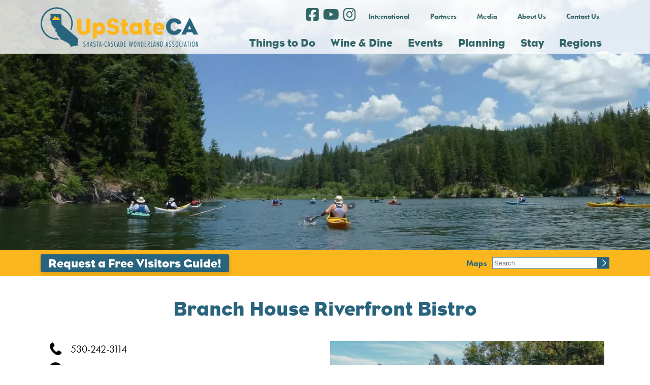

--- FILE ---
content_type: text/html; charset=UTF-8
request_url: https://www.upstateca.com/account/branch-house-riverfront-bistro
body_size: 69686
content:

<!DOCTYPE html PUBLIC "-//W3C//DTD XHTML 1.0 Transitional//EN" "http://www.w3.org/TR/xhtml1/DTD/xhtml1-transitional.dtd">
<html xmlns="http://www.w3.org/1999/xhtml">
<head>

<!-- Google Tag Manager -->
<script>(function(w,d,s,l,i){w[l]=w[l]||[];w[l].push({'gtm.start':
new Date().getTime(),event:'gtm.js'});var f=d.getElementsByTagName(s)[0],
j=d.createElement(s),dl=l!='dataLayer'?'&l='+l:'';j.async=true;j.src=
'https://www.googletagmanager.com/gtm.js?id='+i+dl;f.parentNode.insertBefore(j,f);
})(window,document,'script','dataLayer','GTM-T2ZCVN');</script>
<!-- End Google Tag Manager -->

<!-- Google tag (gtag.js) -->
<script async src="https://www.googletagmanager.com/gtag/js?id=G-21QMHH8PNM"></script>
<script>
  window.dataLayer = window.dataLayer || [];
  function gtag(){dataLayer.push(arguments);}

  gtag('js', new Date());


  gtag('config', 'G-21QMHH8PNM');

</script>

<!-- RS CSITE -->

<meta http-equiv="Content-Type" content="text/html; charset=utf-8" />

<title>Branch House Riverfront Bistro | shastacascade.com</title>

<meta name="description" content="Located along the Sacramento River, Sundial Bridge, and Turtle Bay Museum, Branch House Riverfront Bistro is Redding&rsquo;s new natural gathering place, serving breakfast, lunch, dinner, specialty coffee, beer, and wine. Branch House is the perfect ">
<meta name="keywords" content="">

<link href="https://cdnjs.cloudflare.com/ajax/libs/froala-editor/2.5.1/css/froala_style.min.css" rel="stylesheet" type="text/css" />

<link href="/css/style.css?rand=968516585" rel="stylesheet" type="text/css" />
<!-- <link href="/css/navbar.css?rand=1142233336" rel="stylesheet" type="text/css" />
 -->
<script type="text/javascript" src="/Scripts/jquery-1.7.2.min.js"></script>

<!-- <link rel="shortcut icon" href="/favicon.ico"> -->

<!-- <link href="https://fonts.googleapis.com/css?family=Shadows+Into+Light" rel="stylesheet"> -->
<link href="//cloud.typenetwork.com/projects/5844/fontface.css/" rel="stylesheet" type="text/css">
<link rel="stylesheet" href="https://use.typekit.net/fmx7ujn.css">

<meta name="viewport" content="user-scalable = yes">
<meta name="viewport" content="width=device-width, initial-scale=1">
<meta name="robots" content="max-image-preview:large">

<script src="https://kit.fontawesome.com/47ed15c8bc.js" async></script>

<link rel="apple-touch-icon" sizes="57x57" href="/images/favicons/apple-icon-57x57.png">
<link rel="apple-touch-icon" sizes="60x60" href="/images/favicons/apple-icon-60x60.png">
<link rel="apple-touch-icon" sizes="72x72" href="/images/favicons/apple-icon-72x72.png">
<link rel="apple-touch-icon" sizes="76x76" href="/images/favicons/apple-icon-76x76.png">
<link rel="apple-touch-icon" sizes="114x114" href="/images/favicons/apple-icon-114x114.png">
<link rel="apple-touch-icon" sizes="120x120" href="/images/favicons/apple-icon-120x120.png">
<link rel="apple-touch-icon" sizes="144x144" href="/images/favicons/apple-icon-144x144.png">
<link rel="apple-touch-icon" sizes="152x152" href="/images/favicons/apple-icon-152x152.png">
<link rel="apple-touch-icon" sizes="180x180" href="/images/favicons/apple-icon-180x180.png">
<link rel="icon" type="image/png" sizes="192x192"  href="/images/favicons/android-icon-192x192.png">
<link rel="icon" type="image/png" sizes="32x32" href="/images/favicons/favicon-32x32.png">
<link rel="icon" type="image/png" sizes="96x96" href="/images/favicons/favicon-96x96.png">
<link rel="icon" type="image/png" sizes="16x16" href="/images/favicons/favicon-16x16.png">
<link rel="manifest" href="/images/favicons/manifest.json">
<meta name="msapplication-TileColor" content="#ffffff">
<meta name="msapplication-TileImage" content="/ms-icon-144x144.png">
<meta name="theme-color" content="#ffffff">

<script src="https://hammerjs.github.io/dist/hammer.js"></script>




	<link rel="canonical" href="https://www.shastacascade.com/account/branch-house-riverfront-bistro" />
	
<!-- Roku Pixel Code -->

<script>

!function(e,r){if(!e.rkp){var t=e.rkp=function(){

var e=Array.prototype.slice.call(arguments)

;e.push(Date.now()),t.eventProcessor?t.eventProcessor.apply(t,e):t.queue.push(e)

};t.initiatorVersion="1.0",t.queue=[],t.load=function(e){

var t=r.createElement("script");t.async=!0,t.src=e

;var n=r.getElementsByTagName("script")[0]

;(n?n.parentNode:r.body).insertBefore(t,n)},rkp.load("https://cdn.ravm.tv/ust/dist/rkp.loader.js")}

}(window,document);

rkp("init","XegkzyoF6az"),rkp('event', 'PAGE_VIEW');;

</script>

<!-- End Roku Pixel Code -->
</head>

<body  >

    	<!-- Google Tag Manager (noscript) -->
	<noscript><iframe src="https://www.googletagmanager.com/ns.html?id=GTM-T2ZCVN"
	height="0" width="0" style="display:none;visibility:hidden"></iframe></noscript>
	<!-- End Google Tag Manager (noscript) -->	
        
	<div id="fullScreenLoginDiv" style="width:100%; padding:20px; background: rgba(0, 0, 0, .5); position:fixed; display:none; z-index:1500; text-align:center;">

	<div id='logindiv' class='pageFontDarkBrown' style="height:265px; text-align:center; background-color:#fff; width:450px; padding:20px; border-radius:3px; margin-left:auto; margin-right:auto;">
		<form name="formItinLogin" method="POST" action="/functions/verifyitinuser.php" class='pageFontDarkBrown' style="text-align:center;">

	  		<div style="margin-left:10px; margin-right:10px; margin-bottom:20px; margin-top:20px;">
		  		<div style="width:100%; position:relative;">
	  		        <div class="PageHeader" style="text-align:center; z-index:100; ">My Favorites and Itineraries</div>
	  		    </div>
	  		</div>

			<table align="center">
				<tr>
			        <td style="text-align:center; ">
	                        <div style="width:1px; height:1px; overflow:hidden;">
	                          Please leave the following field blank: <textarea cols="40" id="FreeComment" name="FreeComment" rows="20"></textarea>
	                        </div>

							<input class="pageFontDarkBrown" type="text" id="user" name="user" placeholder="ENTER YOUR EMAIL" style="text-align: center; padding: 10px; border: 1px solid #534933; width: 300px;" /> 
			        </td>
			    </tr>
			    <tr>
			    	<td style="text-align:center;">
			          <input class="formbuttonorange" type="Submit" name="Submit" value="Submit" style="width:320px; margin-top:10px;">
			        </td>
			   </tr>
			</table>

			<div class="PageContent" style="margin-top:30px;">* This email is used only to keep track of your favorites and itineraries. You will not receive emails from us at this email address unless you sign up for one of our mailing lists.</div>


		</form>
	</div>

	<div id="closeLightBoxDiv" class="pageFontBlack" style="width:30px; position:absolute; padding:10px; background: rgba(0, 0, 0, .5); border:1px solid #fff; color:#fff; top:20px; right:40px; cursor:pointer;" onclick='$("#fullScreenLoginDiv").hide();'>X</div>

</div>


<div class="mobilelogodiv" style="text-align:center; padding:10px; height: 100px; position: relative;">
	<!-- <a href="/"><img src="/images/scwa_logo.jpg" style="max-width:200px;"/></a> -->
	<a href="/"><img src="/images/SCWA-color-website-logo-400.png" style="max-width:260px; margin-left: 60px;"/></a>
	<img src="/images/mobile-menu.png" style="position: absolute; left:25px; top:45px; cursor: pointer;" onclick="openMobileNav();" />
</div>

<div id="fullScreenDim" style="width:100%; height: 100%; top:0px; background: rgba(0, 0, 0, .5); position:fixed; z-index:4999; text-align:center; display: none;" onclick="closeMobileNav();"></div>

<div id="navmobilemenu" style="width: 250px; height: 100%; background: #fff; position: fixed; top:0px; left: -250px; z-index: 5000; display: none; overflow-y: scroll; ">
    <div class="PageContent" style="float:right; color:#9da7b3; margin-right: 15px; font-size: 40px; cursor: pointer;" onclick="closeMobileNav();">x</div>
    <div class="clear"></div>
                		<div class="MobileNavMenuLvl0" onclick='displayNavSubSection(1);'>
            			<div style='padding:5px;'>
            				Home							<div id='navSubSectionDivPM1' style='float:right; padding-right:10px;'>+</div>
							<div class='clear'></div>

                		</div>
                	</div>
                <div id='navSubSectionDiv1' style='display:none'><a href='/'>
                        <div class='MobileNavMenuLvl1'><div style='padding:5px; padding-left:20px;'>Home</div></div>
                      </a>		           		<a href='/contact-us'>
		               		<div class='MobileNavMenuLvl1'>
		               			<div style='padding:5px; padding-left:20px;'>
		               				Contact Us		               			</div>
		               		</div>
		                </a>
		                </div>            		<div class="MobileNavMenuLvl0" onclick='displayNavSubSection(38);'>
            			<div style='padding:5px;'>
            				Things to Do							<div id='navSubSectionDivPM38' style='float:right; padding-right:10px;'>+</div>
							<div class='clear'></div>

                		</div>
                	</div>
                <div id='navSubSectionDiv38' style='display:none'><a href='/things-to-do'>
                        <div class='MobileNavMenuLvl1'><div style='padding:5px; padding-left:20px;'>Things to Do</div></div>
                      </a>		            		<div class="MobileNavMenuLvl1" onclick='displayNavSubSection(44);'>
		            			<div style='padding:5px; padding-left:20px;'>
		            				Outdoor Recreation									<div id='navSubSectionDivPM44' style='float:right; padding-right:10px;'>+</div>
									<div class='clear'></div>

		                		</div>
		                	</div>
		                <div id='navSubSectionDiv44' style='display:none'><a href='/outdoor-recreation'>
		                        <div class='MobileNavMenuLvl1'><div style='padding:5px; padding-left:40px; font-size:16px;'>Outdoor Recreation</div></div>
		                      </a> <a href='/national-and-state-parks'>
		                               <div  class='MobileNavMenuLvl1'><div style='padding:5px; padding-left:40px; font-size:16px;'>National and State Parks</div></div>
		                            </a> <a href='/houseboating'>
		                               <div  class='MobileNavMenuLvl1'><div style='padding:5px; padding-left:40px; font-size:16px;'>Houseboating</div></div>
		                            </a> <a href='/winter-sports'>
		                               <div  class='MobileNavMenuLvl1'><div style='padding:5px; padding-left:40px; font-size:16px;'>Winter Sports</div></div>
		                            </a> <a href='/water-recreation'>
		                               <div  class='MobileNavMenuLvl1'><div style='padding:5px; padding-left:40px; font-size:16px;'>Water Recreation</div></div>
		                            </a> <a href='/tours-guides-and-outfitters'>
		                               <div  class='MobileNavMenuLvl1'><div style='padding:5px; padding-left:40px; font-size:16px;'>Tours, Guides and Outfitters</div></div>
		                            </a> <a href='/hiking-and-biking-trails'>
		                               <div  class='MobileNavMenuLvl1'><div style='padding:5px; padding-left:40px; font-size:16px;'>Hiking and Biking Trails</div></div>
		                            </a> <a href='/caves-caverns'>
		                               <div  class='MobileNavMenuLvl1'><div style='padding:5px; padding-left:40px; font-size:16px;'>Caves & Caverns</div></div>
		                            </a> <a href='/waterfalls'>
		                               <div  class='MobileNavMenuLvl1'><div style='padding:5px; padding-left:40px; font-size:16px;'>Waterfalls</div></div>
		                            </a></div>		            		<div class="MobileNavMenuLvl1" onclick='displayNavSubSection(70);'>
		            			<div style='padding:5px; padding-left:20px;'>
		            				Attractions									<div id='navSubSectionDivPM70' style='float:right; padding-right:10px;'>+</div>
									<div class='clear'></div>

		                		</div>
		                	</div>
		                <div id='navSubSectionDiv70' style='display:none'><a href='/attractions'>
		                        <div class='MobileNavMenuLvl1'><div style='padding:5px; padding-left:40px; font-size:16px;'>Attractions</div></div>
		                      </a> <a href='/shopping-'>
		                               <div  class='MobileNavMenuLvl1'><div style='padding:5px; padding-left:40px; font-size:16px;'>Shopping </div></div>
		                            </a> <a href='/arts-culture'>
		                               <div  class='MobileNavMenuLvl1'><div style='padding:5px; padding-left:40px; font-size:16px;'>Arts & Culture</div></div>
		                            </a> <a href='/golf'>
		                               <div  class='MobileNavMenuLvl1'><div style='padding:5px; padding-left:40px; font-size:16px;'>Golf</div></div>
		                            </a> <a href='/wineries-and-breweries'>
		                               <div  class='MobileNavMenuLvl1'><div style='padding:5px; padding-left:40px; font-size:16px;'>Wineries and Breweries</div></div>
		                            </a> <a href='/casinos'>
		                               <div  class='MobileNavMenuLvl1'><div style='padding:5px; padding-left:40px; font-size:16px;'>Casinos</div></div>
		                            </a></div>		           		<a href='/top-sights'>
		               		<div class='MobileNavMenuLvl1'>
		               			<div style='padding:5px; padding-left:20px;'>
		               				Top Sights		               			</div>
		               		</div>
		                </a>
		                		            		<div class="MobileNavMenuLvl1" onclick='displayNavSubSection(200);'>
		            			<div style='padding:5px; padding-left:20px;'>
		            				Nature & Wildlife									<div id='navSubSectionDivPM200' style='float:right; padding-right:10px;'>+</div>
									<div class='clear'></div>

		                		</div>
		                	</div>
		                <div id='navSubSectionDiv200' style='display:none'><a href='/nature-wildlife'>
		                        <div class='MobileNavMenuLvl1'><div style='padding:5px; padding-left:40px; font-size:16px;'>Nature & Wildlife</div></div>
		                      </a> <a href='/scenic-drives'>
		                               <div  class='MobileNavMenuLvl1'><div style='padding:5px; padding-left:40px; font-size:16px;'>Scenic Drives</div></div>
		                            </a> <a href='/wildlife-viewing'>
		                               <div  class='MobileNavMenuLvl1'><div style='padding:5px; padding-left:40px; font-size:16px;'>Wildlife Viewing</div></div>
		                            </a> <a href='/fishing-and-hunting'>
		                               <div  class='MobileNavMenuLvl1'><div style='padding:5px; padding-left:40px; font-size:16px;'>Fishing and Hunting</div></div>
		                            </a> <a href='/fishing-report'>
		                               <div  class='MobileNavMenuLvl1'><div style='padding:5px; padding-left:40px; font-size:16px;'>Fishing Report</div></div>
		                            </a> <a href='/parks-and-gardens'>
		                               <div  class='MobileNavMenuLvl1'><div style='padding:5px; padding-left:40px; font-size:16px;'>Parks and Gardens</div></div>
		                            </a> <a href='/fall-color'>
		                               <div  class='MobileNavMenuLvl1'><div style='padding:5px; padding-left:40px; font-size:16px;'>Fall Color</div></div>
		                            </a></div></div>            		<div class="MobileNavMenuLvl0" onclick='displayNavSubSection(129);'>
            			<div style='padding:5px;'>
            				Wine & Dine							<div id='navSubSectionDivPM129' style='float:right; padding-right:10px;'>+</div>
							<div class='clear'></div>

                		</div>
                	</div>
                <div id='navSubSectionDiv129' style='display:none'><a href='/wine-and-dine'>
                        <div class='MobileNavMenuLvl1'><div style='padding:5px; padding-left:20px;'>Wine & Dine</div></div>
                      </a>		           		<a href='/wine-and-beer'>
		               		<div class='MobileNavMenuLvl1'>
		               			<div style='padding:5px; padding-left:20px;'>
		               				Wine and Beer		               			</div>
		               		</div>
		                </a>
		                		           		<a href='/dining-top-picks'>
		               		<div class='MobileNavMenuLvl1'>
		               			<div style='padding:5px; padding-left:20px;'>
		               				Dining Top Picks		               			</div>
		               		</div>
		                </a>
		                </div>            		<div class="MobileNavMenuLvl0" onclick='displayNavSubSection(131);'>
            			<div style='padding:5px;'>
            				Events							<div id='navSubSectionDivPM131' style='float:right; padding-right:10px;'>+</div>
							<div class='clear'></div>

                		</div>
                	</div>
                <div id='navSubSectionDiv131' style='display:none'><a href='/events'>
                        <div class='MobileNavMenuLvl1'><div style='padding:5px; padding-left:20px;'>Events</div></div>
                      </a>		           		<a href='/event-submission'>
		               		<div class='MobileNavMenuLvl1'>
		               			<div style='padding:5px; padding-left:20px;'>
		               				Event Submission		               			</div>
		               		</div>
		                </a>
		                </div>            		<div class="MobileNavMenuLvl0" onclick='displayNavSubSection(130);'>
            			<div style='padding:5px;'>
            				Planning							<div id='navSubSectionDivPM130' style='float:right; padding-right:10px;'>+</div>
							<div class='clear'></div>

                		</div>
                	</div>
                <div id='navSubSectionDiv130' style='display:none'><a href='/planning'>
                        <div class='MobileNavMenuLvl1'><div style='padding:5px; padding-left:20px;'>Planning</div></div>
                      </a>		            		<div class="MobileNavMenuLvl1" onclick='displayNavSubSection(50);'>
		            			<div style='padding:5px; padding-left:20px;'>
		            				Travel Services									<div id='navSubSectionDivPM50' style='float:right; padding-right:10px;'>+</div>
									<div class='clear'></div>

		                		</div>
		                	</div>
		                <div id='navSubSectionDiv50' style='display:none'><a href='/travel-services'>
		                        <div class='MobileNavMenuLvl1'><div style='padding:5px; padding-left:40px; font-size:16px;'>Travel Services</div></div>
		                      </a> <a href='/chambers-visitors-bureaus'>
		                               <div  class='MobileNavMenuLvl1'><div style='padding:5px; padding-left:40px; font-size:16px;'>Chambers & Visitors Bureaus</div></div>
		                            </a> <a href='/hospitals'>
		                               <div  class='MobileNavMenuLvl1'><div style='padding:5px; padding-left:40px; font-size:16px;'>Hospitals</div></div>
		                            </a> <a href='/maps-and-transportation'>
		                               <div  class='MobileNavMenuLvl1'><div style='padding:5px; padding-left:40px; font-size:16px;'>Maps and Transportation</div></div>
		                            </a> <a href='/wedding-and-event-planning'>
		                               <div  class='MobileNavMenuLvl1'><div style='padding:5px; padding-left:40px; font-size:16px;'>Wedding and Event Planning</div></div>
		                            </a> <a href='/california-welcome-center'>
		                               <div  class='MobileNavMenuLvl1'><div style='padding:5px; padding-left:40px; font-size:16px;'>California Welcome Center</div></div>
		                            </a></div>		           		<a href='/itineraries'>
		               		<div class='MobileNavMenuLvl1'>
		               			<div style='padding:5px; padding-left:20px;'>
		               				Itineraries		               			</div>
		               		</div>
		                </a>
		                		            		<div class="MobileNavMenuLvl1" onclick='displayNavSubSection(81);'>
		            			<div style='padding:5px; padding-left:20px;'>
		            				Request Free Visitor Guide									<div id='navSubSectionDivPM81' style='float:right; padding-right:10px;'>+</div>
									<div class='clear'></div>

		                		</div>
		                	</div>
		                <div id='navSubSectionDiv81' style='display:none'><a href='/request-free-visitor-guide'>
		                        <div class='MobileNavMenuLvl1'><div style='padding:5px; padding-left:40px; font-size:16px;'>Request Free Visitor Guide</div></div>
		                      </a> <a href='/virtual-visitor-guide'>
		                               <div  class='MobileNavMenuLvl1'><div style='padding:5px; padding-left:40px; font-size:16px;'>Virtual Visitor Guide</div></div>
		                            </a></div></div>            		<div class="MobileNavMenuLvl0" onclick='displayNavSubSection(24);'>
            			<div style='padding:5px;'>
            				Stay							<div id='navSubSectionDivPM24' style='float:right; padding-right:10px;'>+</div>
							<div class='clear'></div>

                		</div>
                	</div>
                <div id='navSubSectionDiv24' style='display:none'><a href='/places-to-stay'>
                        <div class='MobileNavMenuLvl1'><div style='padding:5px; padding-left:20px;'>Stay</div></div>
                      </a>		           		<a href='/hotelsmotels-resorts'>
		               		<div class='MobileNavMenuLvl1'>
		               			<div style='padding:5px; padding-left:20px;'>
		               				Hotels/Motels & Resorts		               			</div>
		               		</div>
		                </a>
		                		           		<a href='/bed-and-breakfastsinns'>
		               		<div class='MobileNavMenuLvl1'>
		               			<div style='padding:5px; padding-left:20px;'>
		               				Bed and Breakfasts/Inns		               			</div>
		               		</div>
		                </a>
		                		           		<a href='/cabins-vacation-rentals'>
		               		<div class='MobileNavMenuLvl1'>
		               			<div style='padding:5px; padding-left:20px;'>
		               				Cabins & Vacation Rentals		               			</div>
		               		</div>
		                </a>
		                		           		<a href='/rv-parks-camping'>
		               		<div class='MobileNavMenuLvl1'>
		               			<div style='padding:5px; padding-left:20px;'>
		               				RV Parks & Camping		               			</div>
		               		</div>
		                </a>
		                		           		<a href='/guestdude-ranch'>
		               		<div class='MobileNavMenuLvl1'>
		               			<div style='padding:5px; padding-left:20px;'>
		               				Guest/Dude Ranch		               			</div>
		               		</div>
		                </a>
		                		           		<a href='/lodging-top-picks'>
		               		<div class='MobileNavMenuLvl1'>
		               			<div style='padding:5px; padding-left:20px;'>
		               				Lodging Top Picks		               			</div>
		               		</div>
		                </a>
		                </div>            		<div class="MobileNavMenuLvl0" onclick='displayNavSubSection(28);'>
            			<div style='padding:5px;'>
            				Regions							<div id='navSubSectionDivPM28' style='float:right; padding-right:10px;'>+</div>
							<div class='clear'></div>

                		</div>
                	</div>
                <div id='navSubSectionDiv28' style='display:none'><a href='/regions'>
                        <div class='MobileNavMenuLvl1'><div style='padding:5px; padding-left:20px;'>Regions</div></div>
                      </a>		           		<a href='/butte-county'>
		               		<div class='MobileNavMenuLvl1'>
		               			<div style='padding:5px; padding-left:20px;'>
		               				Butte County		               			</div>
		               		</div>
		                </a>
		                		           		<a href='/plumas-county-'>
		               		<div class='MobileNavMenuLvl1'>
		               			<div style='padding:5px; padding-left:20px;'>
		               				Plumas County 		               			</div>
		               		</div>
		                </a>
		                		           		<a href='/tehama-county'>
		               		<div class='MobileNavMenuLvl1'>
		               			<div style='padding:5px; padding-left:20px;'>
		               				Tehama County		               			</div>
		               		</div>
		                </a>
		                		           		<a href='/shasta-county'>
		               		<div class='MobileNavMenuLvl1'>
		               			<div style='padding:5px; padding-left:20px;'>
		               				Shasta County		               			</div>
		               		</div>
		                </a>
		                		           		<a href='/lassen-county'>
		               		<div class='MobileNavMenuLvl1'>
		               			<div style='padding:5px; padding-left:20px;'>
		               				Lassen County		               			</div>
		               		</div>
		                </a>
		                		           		<a href='/trinity-county'>
		               		<div class='MobileNavMenuLvl1'>
		               			<div style='padding:5px; padding-left:20px;'>
		               				Trinity County		               			</div>
		               		</div>
		                </a>
		                		           		<a href='/siskiyou-county-'>
		               		<div class='MobileNavMenuLvl1'>
		               			<div style='padding:5px; padding-left:20px;'>
		               				Siskiyou County 		               			</div>
		               		</div>
		                </a>
		                		           		<a href='/redding'>
		               		<div class='MobileNavMenuLvl1'>
		               			<div style='padding:5px; padding-left:20px;'>
		               				Redding		               			</div>
		               		</div>
		                </a>
		                </div>            		<div class="MobileNavMenuLvl0" onclick='displayNavSubSection(95);'>
            			<div style='padding:5px;'>
            				International							<div id='navSubSectionDivPM95' style='float:right; padding-right:10px;'>+</div>
							<div class='clear'></div>

                		</div>
                	</div>
                <div id='navSubSectionDiv95' style='display:none'><a href='/international-visitors'>
                        <div class='MobileNavMenuLvl1'><div style='padding:5px; padding-left:20px;'>International</div></div>
                      </a>		           		<a href='/german-visitors-'>
		               		<div class='MobileNavMenuLvl1'>
		               			<div style='padding:5px; padding-left:20px;'>
		               				German Visitors 		               			</div>
		               		</div>
		                </a>
		                		           		<a href='/spanish-visitors'>
		               		<div class='MobileNavMenuLvl1'>
		               			<div style='padding:5px; padding-left:20px;'>
		               				Spanish Visitors		               			</div>
		               		</div>
		                </a>
		                		           		<a href='/french-visitors'>
		               		<div class='MobileNavMenuLvl1'>
		               			<div style='padding:5px; padding-left:20px;'>
		               				French Visitors		               			</div>
		               		</div>
		                </a>
		                		           		<a href='/chinese-visitors'>
		               		<div class='MobileNavMenuLvl1'>
		               			<div style='padding:5px; padding-left:20px;'>
		               				Chinese Visitors		               			</div>
		               		</div>
		                </a>
		                		           		<a href='/italian-visitors'>
		               		<div class='MobileNavMenuLvl1'>
		               			<div style='padding:5px; padding-left:20px;'>
		               				Italian Visitors		               			</div>
		               		</div>
		                </a>
		                		           		<a href='/korean-visitors'>
		               		<div class='MobileNavMenuLvl1'>
		               			<div style='padding:5px; padding-left:20px;'>
		               				Korean Visitors		               			</div>
		               		</div>
		                </a>
		                </div>            		<div class="MobileNavMenuLvl0" onclick='displayNavSubSection(21);'>
            			<div style='padding:5px;'>
            				Partners							<div id='navSubSectionDivPM21' style='float:right; padding-right:10px;'>+</div>
							<div class='clear'></div>

                		</div>
                	</div>
                <div id='navSubSectionDiv21' style='display:none'><a href='/partners'>
                        <div class='MobileNavMenuLvl1'><div style='padding:5px; padding-left:20px;'>Partners</div></div>
                      </a>		           		<a href='/business-membership'>
		               		<div class='MobileNavMenuLvl1'>
		               			<div style='padding:5px; padding-left:20px;'>
		               				Business Membership		               			</div>
		               		</div>
		                </a>
		                		           		<a href='/marketing-partners'>
		               		<div class='MobileNavMenuLvl1'>
		               			<div style='padding:5px; padding-left:20px;'>
		               				Marketing Partners		               			</div>
		               		</div>
		                </a>
		                		           		<a href='/meet-the-board'>
		               		<div class='MobileNavMenuLvl1'>
		               			<div style='padding:5px; padding-left:20px;'>
		               				Meet the Board		               			</div>
		               		</div>
		                </a>
		                		           		<a href='/testimonials'>
		               		<div class='MobileNavMenuLvl1'>
		               			<div style='padding:5px; padding-left:20px;'>
		               				Testimonials		               			</div>
		               		</div>
		                </a>
		                		           		<a href='/advertise-in-our-visitors-guide'>
		               		<div class='MobileNavMenuLvl1'>
		               			<div style='padding:5px; padding-left:20px;'>
		               				Advertise in our Visitors Guide		               			</div>
		               		</div>
		                </a>
		                		           		<a href='/county-partnerships'>
		               		<div class='MobileNavMenuLvl1'>
		               			<div style='padding:5px; padding-left:20px;'>
		               				County Partnerships		               			</div>
		               		</div>
		                </a>
		                		           		<a href='/field-trips'>
		               		<div class='MobileNavMenuLvl1'>
		               			<div style='padding:5px; padding-left:20px;'>
		               				Field Trips		               			</div>
		               		</div>
		                </a>
		                </div>            		<div class="MobileNavMenuLvl0" onclick='displayNavSubSection(49);'>
            			<div style='padding:5px;'>
            				Media							<div id='navSubSectionDivPM49' style='float:right; padding-right:10px;'>+</div>
							<div class='clear'></div>

                		</div>
                	</div>
                <div id='navSubSectionDiv49' style='display:none'><a href='/media'>
                        <div class='MobileNavMenuLvl1'><div style='padding:5px; padding-left:20px;'>Media</div></div>
                      </a>		           		<a href='/request-a-press-trip'>
		               		<div class='MobileNavMenuLvl1'>
		               			<div style='padding:5px; padding-left:20px;'>
		               				Request a Press Trip		               			</div>
		               		</div>
		                </a>
		                		            		<div class="MobileNavMenuLvl1" onclick='displayNavSubSection(31);'>
		            			<div style='padding:5px; padding-left:20px;'>
		            				Story Ideas									<div id='navSubSectionDivPM31' style='float:right; padding-right:10px;'>+</div>
									<div class='clear'></div>

		                		</div>
		                	</div>
		                <div id='navSubSectionDiv31' style='display:none'><a href='/story-ideas'>
		                        <div class='MobileNavMenuLvl1'><div style='padding:5px; padding-left:40px; font-size:16px;'>Story Ideas</div></div>
		                      </a> <a href='/alternative-camping'>
		                               <div  class='MobileNavMenuLvl1'><div style='padding:5px; padding-left:40px; font-size:16px;'>Alternative Camping</div></div>
		                            </a> <a href='/americas-alps'>
		                               <div  class='MobileNavMenuLvl1'><div style='padding:5px; padding-left:40px; font-size:16px;'>Americas Alps</div></div>
		                            </a> <a href='/a-road-less-traveled'>
		                               <div  class='MobileNavMenuLvl1'><div style='padding:5px; padding-left:40px; font-size:16px;'>A Road Less Traveled</div></div>
		                            </a> <a href='/back-on-the-farm'>
		                               <div  class='MobileNavMenuLvl1'><div style='padding:5px; padding-left:40px; font-size:16px;'>Back on The Farm</div></div>
		                            </a></div></div>            		<div class="MobileNavMenuLvl0" onclick='displayNavSubSection(6);'>
            			<div style='padding:5px;'>
            				About Us							<div id='navSubSectionDivPM6' style='float:right; padding-right:10px;'>+</div>
							<div class='clear'></div>

                		</div>
                	</div>
                <div id='navSubSectionDiv6' style='display:none'><a href='/about-us'>
                        <div class='MobileNavMenuLvl1'><div style='padding:5px; padding-left:20px;'>About Us</div></div>
                      </a>		           		<a href='/fun-facts'>
		               		<div class='MobileNavMenuLvl1'>
		               			<div style='padding:5px; padding-left:20px;'>
		               				Fun Facts		               			</div>
		               		</div>
		                </a>
		                		           		<a href='/history'>
		               		<div class='MobileNavMenuLvl1'>
		               			<div style='padding:5px; padding-left:20px;'>
		               				History		               			</div>
		               		</div>
		                </a>
		                		           		<a href='/bod-docs'>
		               		<div class='MobileNavMenuLvl1'>
		               			<div style='padding:5px; padding-left:20px;'>
		               				BOD Docs		               			</div>
		               		</div>
		                </a>
		                </div>           		<a href='/contact-us'>
               		<div class='MobileNavMenuLvl0'>
               			<div style='padding:5px;'>
               				Contact Us               			</div>
               		</div>
                </a>
                           		<a href='/fishing-report'>
               		<div class='MobileNavMenuLvl0'>
               			<div style='padding:5px;'>
               				Fishing Report               			</div>
               		</div>
                </a>
                    <div style="text-align: center; margin-top: 20px;">
	    <a href="https://www.facebook.com/ShastaCascade" target="_blank"><i class="fab fa-facebook-square fa-2x" style="color: #336666; margin-right: 5px;"></i></a>
				<a href="https://www.youtube.com/channel/UCgj9Q57dwgJg7JZYXVuYJWw/featured" target="_blank"><i class="fab fa-youtube fa-2x" style="color: #336666; margin-right: 5px;"></i></a>
		<a href="https://www.instagram.com/shastacascade/" target="_blank"><i class="fab fa-instagram fa-2x" style="color: #336666; margin-right: 5px;"></i></a>	
	</div>
</div>

<script>
    $(document).ready(function(){
        // $('#navmobilemenu').css('height', $(window).height());
        // $('#fullScreenDim').css('height', $(document).height());
        // Comma, not colon ----^
    });

    $(window).resize(function(){
        // $('#navmobilemenu').css('height', $(window).height());
        // $('#fullScreenDim').css('height', $(document).height());
        // Comma, not colon ----^
    });

    function openMobileNav()
    {
        $('#fullScreenDim').fadeIn();
        $('#navmobilemenu').show();
        var cssvars = {'left' : '0px'};
        $( '#navmobilemenu' ).animate(cssvars,'fast');
    }

    function closeMobileNav()
    {
        $('#fullScreenDim').fadeOut();
        // $('#navmobilemenu').fadeOut();
        var cssvars = {'left' : '-250px'};
        $( '#navmobilemenu' ).animate(cssvars,'fast').hide();

    }

    function toggleNavMenu()
    {
        var navMenuVar = document.getElementById('mobileNavMenu');

        // alert('clicked here!'); 

        if(navMenuVar.style.display == 'none')
        {
          navMenuVar.style.display = 'inline';
        }
        else
        {
          navMenuVar.style.display = 'none';              
        }
    }//end function

    function displayNavSubSection(parentPageID)
    {
        var navMenuSubDiv = document.getElementById('navSubSectionDiv'+parentPageID);
        var navMenuSubDivPM = document.getElementById('navSubSectionDivPM'+parentPageID);

        // alert('clicked here!'); 

        if(navMenuSubDiv.style.display == 'none')
        {
          navMenuSubDiv.style.display = 'inline';
          navMenuSubDivPM.innerHTML = '-';
        }
        else
        {
          navMenuSubDiv.style.display = 'none';              
          navMenuSubDivPM.innerHTML = '+';
        }
    }
</script>
    
<div style="position:relative">

	<div class="desktopnavmenu" style="width:100%;  position:absolute; top:0px; z-index:1000">
	
				<div style="margin-left: 80px; z-index: 1000; position: absolute;">			
						<a href="/" ><img src="/images/SCWA-color-website-logo-400.png" style="max-width: 310px;" /></a>
		</div>

		
		<div style="width:100%; background: rgba(256, 256, 256, .8); height:62px;">

			<div style="float:right; margin-top: 15px; margin-right: 80px;">

				<div class="navDivUpper" style="margin-top: 0px; margin-right: 0px;">
					<a href="https://www.facebook.com/ShastaCascade" target="_blank"><i class="fab fa-facebook-square fa-2x" style="color: #336666; margin-right: 5px;"></i></a>
										<a href="https://www.youtube.com/channel/UCgj9Q57dwgJg7JZYXVuYJWw/featured" target="_blank"><i class="fab fa-youtube fa-2x" style="color: #336666; margin-right: 5px;"></i></a>
					<a href="https://www.instagram.com/shastacascade/" target="_blank"><i class="fab fa-instagram fa-2x" style="color: #336666; margin-right: 5px;"></i></a>					
				</div>
				
				<div class="navDivUpper" >
					<a href="/international-visitors" style="text-decoration: none;">International</a>
					<div class="navdropdowncontainersmall">
						<div style="padding:10px;">
							<a style="text-decoration: none;" href="/chinese-visitors">
								<div class="navDivUpper" style="float: none; margin:0px; margin-bottom:5px; height:inherit;">
									中国游客
								</div>
							</a>
							<a style="text-decoration: none;" href="/french-visitors-">
								<div class="navDivUpper" style="float: none; margin:0px; margin-bottom:5px; height:inherit;">
									Visiteurs Français 
								</div>
							</a>
							<a style="text-decoration: none;" href="/german-visitors-">
								<div class="navDivUpper" style="float: none; margin:0px; margin-bottom:5px; height:inherit;">
									Deutsche Besucher 
								</div>
							</a>
							<a style="text-decoration: none;" href="/spanish-visitors">
								<div class="navDivUpper" style="float: none; margin:0px; margin-bottom:5px; height:inherit;">
									Visitantes Españoles
								</div>
							</a>
							<a style="text-decoration: none;" href="/italian-visitors">
								<div class="navDivUpper" style="float: none; margin:0px; margin-bottom:5px; height:inherit;">
									Visitatori Italiani
								</div>
							</a>
							<a style="text-decoration: none;" href="/korean-visitors">
								<div class="navDivUpper" style="float: none; margin:0px; margin-bottom:5px; height:inherit;">
									한국인 방문객
								</div>
							</a>
						</div>
					</div>
				</div>
				<div class="navDivUpper">
					<a href="/partners" style="text-decoration: none;">Partners</a>
					<div class="navdropdowncontainersmall">
							<div style="padding:10px;"><a style="text-decoration: none;" href="/advertise-in-our-visitors-guide">
								<div class="navDivUpper" style="float: none; margin:0px; margin-bottom:5px; height:inherit;">
									Advertise in our Visitors Guide
								</div>
							 </a><a style="text-decoration: none;" href="/business-membership">
								<div class="navDivUpper" style="float: none; margin:0px; margin-bottom:5px; height:inherit;">
									Business Membership
								</div>
							 </a><a style="text-decoration: none;" href="/county-partnerships">
								<div class="navDivUpper" style="float: none; margin:0px; margin-bottom:5px; height:inherit;">
									County Partnerships
								</div>
							 </a><a style="text-decoration: none;" href="/field-trips">
								<div class="navDivUpper" style="float: none; margin:0px; margin-bottom:5px; height:inherit;">
									Field Trips
								</div>
							 </a><a style="text-decoration: none;" href="/marketing-partners">
								<div class="navDivUpper" style="float: none; margin:0px; margin-bottom:5px; height:inherit;">
									Marketing Partners
								</div>
							 </a><a style="text-decoration: none;" href="/meet-the-board">
								<div class="navDivUpper" style="float: none; margin:0px; margin-bottom:5px; height:inherit;">
									Meet the Board
								</div>
							 </a><a style="text-decoration: none;" href="/testimonials">
								<div class="navDivUpper" style="float: none; margin:0px; margin-bottom:5px; height:inherit;">
									Testimonials
								</div>
							 </a></div>
					</div>				</div>
				<div class="navDivUpper">
					<a href="/media" style="text-decoration: none;">Media</a>
					<div class="navdropdowncontainersmall">
							<div style="padding:10px;"><a style="text-decoration: none;" href="/request-a-press-trip">
								<div class="navDivUpper" style="float: none; margin:0px; margin-bottom:5px; height:inherit;">
									Request a Press Trip
								</div>
							 </a><a style="text-decoration: none;" href="/story-ideas">
								<div class="navDivUpper" style="float: none; margin:0px; margin-bottom:5px; height:inherit;">
									Story Ideas
								</div>
							 </a></div>
					</div>				</div>    
				<div class="navDivUpper">
					<a href="/about-us" style="text-decoration: none;">About Us</a>
					<div class="navdropdowncontainersmall">
							<div style="padding:10px;"><a style="text-decoration: none;" href="/bod-docs">
								<div class="navDivUpper" style="float: none; margin:0px; margin-bottom:5px; height:inherit;">
									BOD Docs
								</div>
							 </a><a style="text-decoration: none;" href="/fun-facts">
								<div class="navDivUpper" style="float: none; margin:0px; margin-bottom:5px; height:inherit;">
									Fun Facts
								</div>
							 </a><a style="text-decoration: none;" href="/history">
								<div class="navDivUpper" style="float: none; margin:0px; margin-bottom:5px; height:inherit;">
									History
								</div>
							 </a></div>
					</div>				</div>    
				<div class="navDivUpper">
					<a href="/contact-us" style="text-decoration: none;">Contact Us</a>
				</div>
			</div>

		</div>

				<div style="width:100%; background: rgba(256, 256, 256, .8); height:44px; margin-right: 80px;">
		
			<div style="float: right; margin-right: 80px;">

	           	<div class="navlinkcontainer">
	           		<a href="/things-to-do" ><div class="navbarLinkLvl0">Things to Do</div></a>
	        		<div class="navdropdowncontainer"><div style="padding:20px; padding-right:100px;"><div style='float:right; margin-left:40px;'></div><div style='float:right; margin-left:40px;'></div><div style='float:right; margin-left:40px;'></div><div style='float:right; margin-left:40px;'><a href='/top-sights'><div class='navbarLinkLvl1'>Top Sights</div></a></div><div style='float:right; margin-left:40px; text-align:right;'><a href='/attractions' ><div class='navbarLinkLvl1' >Attractions</div></a><a href='/arts-culture' ><div class='navbarLinkLvl2'>Arts & Culture</div></a><a href='/casinos' ><div class='navbarLinkLvl2'>Casinos</div></a><a href='/golf' ><div class='navbarLinkLvl2'>Golf</div></a><a href='/shopping-' ><div class='navbarLinkLvl2'>Shopping </div></a><a href='/wineries-and-breweries' ><div class='navbarLinkLvl2'>Wineries and Breweries</div></a></div><div style='float:right; margin-left:40px; text-align:right;'><a href='/nature-wildlife' ><div class='navbarLinkLvl1' >Nature & Wildlife</div></a><a href='/fall-color' ><div class='navbarLinkLvl2'>Fall Color</div></a><a href='/fishing-and-hunting' ><div class='navbarLinkLvl2'>Fishing and Hunting</div></a><a href='/fishing-report' ><div class='navbarLinkLvl2'>Fishing Report</div></a><a href='/parks-and-gardens' ><div class='navbarLinkLvl2'>Parks and Gardens</div></a><a href='/scenic-drives' ><div class='navbarLinkLvl2'>Scenic Drives</div></a><a href='/wildlife-viewing' ><div class='navbarLinkLvl2'>Wildlife Viewing</div></a></div><div style='float:right; margin-left:40px; text-align:right;'><a href='/outdoor-recreation' ><div class='navbarLinkLvl1' >Outdoor Recreation</div></a><a href='/caves-caverns' ><div class='navbarLinkLvl2'>Caves & Caverns</div></a><a href='/hiking-and-biking-trails' ><div class='navbarLinkLvl2'>Hiking and Biking Trails</div></a><a href='/houseboating' ><div class='navbarLinkLvl2'>Houseboating</div></a><a href='/national-and-state-parks' ><div class='navbarLinkLvl2'>National and State Parks</div></a><a href='/tours-guides-and-outfitters' ><div class='navbarLinkLvl2'>Tours, Guides and Outfitters</div></a><a href='/water-recreation' ><div class='navbarLinkLvl2'>Water Recreation</div></a><a href='/waterfalls' ><div class='navbarLinkLvl2'>Waterfalls</div></a><a href='/winter-sports' ><div class='navbarLinkLvl2'>Winter Sports</div></a></div><div class='clear'></div></div></div>
	           	</div>

	            <div class="navlinkcontainer">
	            	<a href="/wine-and-dine" ><div class="navbarLinkLvl0">Wine &amp; Dine</div></a>
	        		<div class="navdropdowncontainer"><div style="padding:20px; padding-right:100px;"><div style='float:right; margin-left:40px;'><a href='/dining-top-picks'><div class='navbarLinkLvl1'>Dining Top Picks</div></a></div><div style='float:right; margin-left:40px;'><a href='/wine-and-beer'><div class='navbarLinkLvl1'>Wine and Beer</div></a></div><div class='clear'></div></div></div>
	           	</div>

	            <div class="navlinkcontainer">
	            	<a href="/events" ><div class="navbarLinkLvl0" >Events</div></a>
	        		<!-- <div class="navdropdowncontainer"><div style="padding:20px; padding-right:100px;"><div style='float:right; margin-left:40px;'><a href='/event-submission'><div class='navbarLinkLvl1'>Event Submission</div></a></div><div class='clear'></div></div></div> -->
	            </div>

	            <div class="navlinkcontainer">
	            	<a href="/planning" ><div class="navbarLinkLvl0" style="border-right:none;">Planning</div></a>
	        		<div class="navdropdowncontainer"><div style="padding:20px; padding-right:100px;"><div style='float:right; margin-left:40px;'><a href='/itineraries'><div class='navbarLinkLvl1'>Itineraries</div></a></div><div style='float:right; margin-left:40px;'></div><div style='float:right; margin-left:40px;'></div><div style='float:right; margin-left:40px; text-align:right;'><a href='/request-free-visitor-guide' ><div class='navbarLinkLvl1' >Request Free Visitor Guide</div></a><a href='/virtual-visitor-guide' ><div class='navbarLinkLvl2'>Virtual Visitor Guide</div></a></div><div style='float:right; margin-left:40px; text-align:right;'><a href='/travel-services' ><div class='navbarLinkLvl1' >Travel Services</div></a><a href='/california-welcome-center' ><div class='navbarLinkLvl2'>California Welcome Center</div></a><a href='/chambers-visitors-bureaus' ><div class='navbarLinkLvl2'>Chambers & Visitors Bureaus</div></a><a href='/hospitals' ><div class='navbarLinkLvl2'>Hospitals</div></a><a href='/maps-and-transportation' ><div class='navbarLinkLvl2'>Maps and Transportation</div></a><a href='/wedding-and-event-planning' ><div class='navbarLinkLvl2'>Wedding and Event Planning</div></a></div><div class='clear'></div></div></div>
	        	</div>

	            <div class="navlinkcontainer">
	            	<a href="/places-to-stay" ><div class="navbarLinkLvl0" style="border-right:none;">Stay</div></a>
	        		<div class="navdropdowncontainer"><div style="padding:20px; padding-right:100px;"><div style='float:right; margin-left:40px;'><a href='/bed-and-breakfastsinns'><div class='navbarLinkLvl1'>Bed and Breakfasts/Inns</div></a></div><div style='float:right; margin-left:40px;'><a href='/cabins-vacation-rentals'><div class='navbarLinkLvl1'>Cabins & Vacation Rentals</div></a></div><div style='float:right; margin-left:40px;'><a href='/guestdude-ranch'><div class='navbarLinkLvl1'>Guest/Dude Ranch</div></a></div><div style='float:right; margin-left:40px;'><a href='/hotelsmotels-resorts'><div class='navbarLinkLvl1'>Hotels/Motels & Resorts</div></a></div><div style='float:right; margin-left:40px;'><a href='/lodging-top-picks'><div class='navbarLinkLvl1'>Lodging Top Picks</div></a></div><div style='float:right; margin-left:40px;'><a href='/rv-parks-camping'><div class='navbarLinkLvl1'>RV Parks & Camping</div></a></div><div class='clear'></div></div></div>
	            </div>

	            <div class="navlinkcontainer">
	            	<a href="/regions" ><div class="navbarLinkLvl0" >Regions</div></a>
	        		<div class="navdropdowncontainer"><div style="padding:20px; padding-right:100px;"><div style='float:right; margin-left:40px;'><a href='/butte-county'><div class='navbarLinkLvl1'>Butte County</div></a></div><div style='float:right; margin-left:40px;'><a href='/lassen-county'><div class='navbarLinkLvl1'>Lassen County</div></a></div><div style='float:right; margin-left:40px;'><a href='/plumas-county-'><div class='navbarLinkLvl1'>Plumas County </div></a></div><div style='float:right; margin-left:40px;'><a href='/redding'><div class='navbarLinkLvl1'>Redding</div></a></div><div style='float:right; margin-left:40px;'><a href='/shasta-county'><div class='navbarLinkLvl1'>Shasta County</div></a></div><div style='float:right; margin-left:40px;'><a href='/siskiyou-county-'><div class='navbarLinkLvl1'>Siskiyou County </div></a></div><div style='float:right; margin-left:40px;'><a href='/tehama-county'><div class='navbarLinkLvl1'>Tehama County</div></a></div><div style='float:right; margin-left:40px;'><a href='/trinity-county'><div class='navbarLinkLvl1'>Trinity County</div></a></div><div class='clear'></div></div></div>
	            </div>

	        </div>

		</div>

		<div class="clear"></div>

	</div>


	<style type="text/css">
		#cycler{position:relative;}
		#cycler .cylceritem{position:absolute; top:0px; left:0px; z-index:1}
		#cycler .cylceritem.active{z-index:3}

		.pinithovercontainer div { display:none;}
		.pinithovercontainer:hover div { display:block;}

        .leftarrow
        {
            background: url("/images/hero_icons.png") no-repeat;
            background-position: -36px -14px;
            cursor: pointer;
            display: block;
            height: 51px;
            width: 36px;
            position: absolute;
		    top: 50%;
		    transform: translate(0%, -50%);
		    z-index: 3000;
		    left: 2%;
        }

        .leftarrow:hover
        {
            background-position: 0px -14px;
        }

        .rightarrow
        {
            background: url("/images/hero_icons.png") no-repeat;
            background-position: 0 -65px;
            cursor: pointer;
            display: block;
            height: 51px;
            width: 36px;
            position: absolute;
		    top: 50%;
		    transform: translate(0%, -50%);
		    z-index: 3000;
		    right: 2%;
        }

        .rightarrow:hover
        {
            background-position: -36px -65px;
        }
	</style> 

	<div style="width: 100%; overflow: hidden;">
        <div style="position: relative; width: 100%; min-width: 900px; margin-left: 50%; transform: translateX(-50%);">

			<div id="cycler" style="text-align:center; ">

		        <img src="/images/header-cycler-placeholder-1400-540.png" style="max-width:100%; min-width:100%"/>  <div id="cylceritem1" class="cylceritem  active " style="margin-left:auto; margin-right:auto; width:100%; ">											<picture>
											<source type="image/webp" srcset="https://scwa.objects.liquidweb.services/photos/lake-britton-Header.webp 1400w, https://scwa.objects.liquidweb.services/photos/lake-britton-Header-1000.webp 1000w, https://scwa.objects.liquidweb.services/photos/lake-britton-Header-thumb.webp 300w, https://scwa.objects.liquidweb.services/photos/lake-britton-Header-1200.webp 1200w, https://scwa.objects.liquidweb.services/photos/lake-britton-Header-800.webp 800w"><source type="image/jpeg" srcset="https://scwa.objects.liquidweb.services/photos/lake-britton-Header.jpg 1400w, https://scwa.objects.liquidweb.services/photos/lake-britton-Header-1000.jpg 1000w, https://scwa.objects.liquidweb.services/photos/lake-britton-Header-thumb.jpg 300w, https://scwa.objects.liquidweb.services/photos/lake-britton-Header-1200.jpg 1200w, https://scwa.objects.liquidweb.services/photos/lake-britton-Header-800.jpg 800w">											<img src="https://scwa.objects.liquidweb.services/photos/lake-britton-Header.jpg" style="max-width:100%; min-width:100%"/> ';
										</picture>
											</div>
			</div>

		</div>
	</div>

	
</div>

	<script type="text/javascript">
	var numSlides = 1;
    var sliderinterval = null;

    $( document ).ready(function() {
        var cyclercontainer = document.getElementById('cycler');
        var mcHeader = new Hammer(cyclercontainer);
        
        mcHeader.on("swipeleft", function(ev) {
        	clearTimeout(sliderinterval); 
            cycleImages();
        });
        
        mcHeader.on("swiperight", function(ev) {
        	clearTimeout(sliderinterval); 
            cycleImagesBackward();
        });
    });

    function cycleImages(){
		
          var $active = $('#cycler .active');
          var $next = ($active.next(".cylceritem").length > 0) ? $active.next(".cylceritem") : $('#cycler .cylceritem:first');
          //$next.show();//added by Dusty so I can make the images display:none when they first load
          $next.fadeIn(500);//added by Dusty so I can make the images display:none when they first load
          $next.css('z-index',2);//move the next image up the pile
          $active.fadeOut(500,function(){//fade out the top image
			  //$active.css('z-index',1).show().removeClass('active');//reset the z-index and unhide the image
			  $active.css('z-index',1).removeClass('active');//**Line modified by Dusty to remove the .show() until later**reset the z-index and unhide the image
				  $next.css('z-index',3).addClass('active');//make the next image the top one
          });
    }

    function cycleImagesBackward(){
		
          var $active = $('#cycler .active');
          var $next = ($active.prev(".cylceritem").length > 0) ? $active.prev(".cylceritem") : $('#cycler .cylceritem:last');
          //$next.show();//added by Dusty so I can make the images display:none when they first load
          $next.fadeIn(500);//added by Dusty so I can make the images display:none when they first load
          $next.css('z-index',2);//move the next image up the pile
          $active.fadeOut(500,function(){//fade out the top image
          //$active.css('z-index',1).show().removeClass('active');//reset the z-index and unhide the image
          $active.css('z-index',1).removeClass('active');//**Line modified by Dusty to remove the .show() until later**reset the z-index and unhide the image
              $next.css('z-index',3).addClass('active');//make the next image the top one
          });
        }

	$(document).ready(function(){
		
        			   
		
	}); // end $(document).ready(function()

</script>

<div class="clear"></div>

<div style="width: 100%; background: #FDB71E; /*#9CC2A5;*/ z-index: 2000;">
		<div style="width:100%;">
		<div class="PaddingForMargins" style="padding-top: 8px; padding-bottom: 8px; position: relative;" >
			
			<a href="/request-free-visitor-guide"><input type="button" class="formbutton RequestGuideButton" value="Request a Free Visitors Guide!"></a>

			<form id="searchform" method="GET" action="/search#refresh">

				<div class="HeaderSearchContainer">

					<div style="display: table; display: inline;">
						<div style="display: table-cell; vertical-align: middle;">
							<a href="/maps-and-transportation" style="color:#28647D; font-size: 16px; font-family: futura-pt,sans-serif; font-weight: bold; margin-right: 10px;">Maps</a>
						</div>
						<div class="HeaderSearchDesktop">
							<input type="text" name="q" placeholder="Search" style="background: #fff; border:1px solid #28647D; padding: 3px; width: 200px;">
						</div>
						<div  class="HeaderSearchDesktop" style="background: #28647D; color: #fff; width: 23px; text-align: center; cursor: pointer; " onclick="$('#searchform').submit();">
							<i class="far fa-chevron-right"></i>
						</div>
						<div  class="HeaderSearchMobile" style="color:#28647D; font-size: 16px; cursor: pointer;" onclick="window.location='/search';">
							<i class="fas fa-search"></i>
						</div>
					</div>

				</div>

			</form>

		</div>
	</div>
</div>



		<div id="main-content">
		<div class="PaddingForMargins">
		<script>
		$(document).ready(function(){ 
			recordAccountAnalytics("PageViews",2923);
		});
		</script>

		<div class="PageHeader" style="text-align: center; margin-top: 30px; margin-bottom: 30px;">Branch House Riverfront Bistro</div>

		<div style="display: table;">

			<div class="PageContent AccountDetailsColumn" >
				<div style="padding: 10px;">
				<table>	<tr>   <td style='padding-left:5px; padding-right:5px; padding-bottom:10px; text-align:center;'>		<img src='/images/Mobile-Phone-icon.png?r=1351236857' style='margin-right:5px; width:25px;'/>	</td> 	<td style='vertical-align:top; padding-left:5px; padding-bottom:10px; '>530-242-3114	</td>	</tr>	<tr>  <td style='padding-left:5px; padding-right:5px; padding-bottom:10px;  text-align:center;'>		<a style='cursor:pointer; text-decoration:none;' onclick='fullScreenMap(1);'>			<img src='/images/listing-map-pin.png' style='margin-right:5px; width:25px;'/>		</a>	</td> 	<td style='vertical-align:top; padding-left:5px; padding-bottom:10px; '> <span id="address11">844 Sundial Bridge Dr </span>
								   <span id="address1clear1" style="display:none">844 Sundial Bridge Dr </span>
								   <span id="city1" >Redding, </span>
								   <span id="state1" >CA</span>
								   <span id="zip1">96001</span>	</td>	</tr>	<tr><td style='padding-left:5px; padding-bottom:10px; '>	<span id='website1' style='display:none'>https://www.branchhouseredding.com/</span><a href='https://www.branchhouseredding.com/' target='_blank' style='text-decoration:none;' onclick='recordAccountAnalytics("WebsiteClicks",);'>	<img src='/images/website-icon-22.png' style='max-width:30px;'></a>	</td><td style='padding-left:5px; padding-right:5px; padding-bottom:10px; '><a href='https://www.branchhouseredding.com/' target='_blank' style='text-decoration:none;'><span style='color:#000'>View Website</span></a>	 </td> </tr>
						  </table>					<div class="PageContent fr-view" style="margin-top: 20px;"><p>Located along the Sacramento River, Sundial Bridge, and Turtle Bay Museum, Branch House Riverfront Bistro is Redding&rsquo;s new natural gathering place, serving breakfast, lunch, dinner, specialty coffee, beer, and wine. Branch House is the perfect location for avid adventurers, on-the-go families, and working professionals, with indoor and outdoor patio seating. Menu highlights include egg bites, fresh fruit, locally-made pastries, smoothies, tea, Theory Coffee, hearty sandwiches, and fresh salads. For more information, visit branchhouseredding.com.</p></div>

					
				</div>
			</div>

			<div class="PageContent AccountDetailsColumn" >
				<div style="padding: 10px;">

					<style type="text/css">
						#accountcycler{position:relative;}
						#accountcycler .accountcylceritem{position:absolute; top:0px; left:0px; z-index:1}
						#accountcycler .accountcylceritem.active{z-index:3}

				        .accountleftarrow
				        {
				            background: url("/images/image-selector-left.png") no-repeat;
				            cursor: pointer;
				            height: 51px;
				            width: 36px;
				            position: absolute;
						    top: 50%;
						    transform: translate(0%, -50%);
						    z-index: 3000;
						    left: 2%;
				        }

				        .accountrightarrow
				        {
				            background: url("/images/image-selector-right.png") no-repeat;
				            cursor: pointer;
				            height: 51px;
				            width: 36px;
				            position: absolute;
						    top: 50%;
						    transform: translate(0%, -50%);
						    z-index: 3000;
						    right: 2%;
				        }
					</style> 

					<div style="position: relative; width: 100%;">

						<div id="accountcycler" style="text-align:center; width: 100%; ">

							<img src="/images/placeholder-1200-800.png" style="max-width: 100%; min-width: 100%;">

					          <div id="accountcylceritem1" class="accountcylceritem  active " style="margin-left:auto; margin-right:auto; width:100%; ">			<img src='https://scwa.objects.liquidweb.services/photos/1086-branch-house-riverfront-bistro-credit-turtle-bay-exploration-park-600x400.jpg' style='max-width:100%; min-width:100%' alt='' title=''/>	</div>
						</div>
						
					</div>

				</div>

					<script type="text/javascript">
					var numSlides = 1;
				    var sliderinterval = null;

				    function cycleAccountImages(){
						
				          var $active = $('#accountcycler .active');
				          var $next = ($active.next().length > 0) ? $active.next() : $('#accountcycler div:first');
				          //$next.show();//added by Dusty so I can make the images display:none when they first load
				          $next.fadeIn(500);//added by Dusty so I can make the images display:none when they first load
				          $next.css('z-index',2);//move the next image up the pile
				          $active.fadeOut(500,function(){//fade out the top image
							  //$active.css('z-index',1).show().removeClass('active');//reset the z-index and unhide the image
							  $active.css('z-index',1).removeClass('active');//**Line modified by Dusty to remove the .show() until later**reset the z-index and unhide the image
								  $next.css('z-index',3).addClass('active');//make the next image the top one
				          });
				    }

				    function cycleAccountImagesBackward(){
						
				          var $active = $('#accountcycler .active');
				          var $next = ($active.prev().length > 0) ? $active.prev() : $('#accountcycler div:last');
				          //$next.show();//added by Dusty so I can make the images display:none when they first load
				          $next.fadeIn(500);//added by Dusty so I can make the images display:none when they first load
				          $next.css('z-index',2);//move the next image up the pile
				          $active.fadeOut(500,function(){//fade out the top image
				          //$active.css('z-index',1).show().removeClass('active');//reset the z-index and unhide the image
				          $active.css('z-index',1).removeClass('active');//**Line modified by Dusty to remove the .show() until later**reset the z-index and unhide the image
				              $next.css('z-index',3).addClass('active');//make the next image the top one
				          });
				        }

					$(document).ready(function(){
						
				        			   
						
					}); // end $(document).ready(function()

				</script>

			</div>

		</div>

		</div>


	    </div>
	        
    <div class="clear"></div>
            		
	<div style="width: 100%; background: #28647d; /*#80AE8B;*/ margin-top: 30px;">

	<div id="bodydiv" style="width:100%; max-width:1020px;">

		<div class="PageContent" style="color: #fff; padding:10px; padding-top: 20px; text-align: center;">	
			
			<div style='margin-bottom: 10px; font-family: "Eagle Bk"; color: #FDB71E; font-size: 34px;'>
				Shasta Cascade Wonderland Association<br/>
			</div>

			<div style="margin-bottom:20px;">
				1699 HWY 273, Anderson, CA 96007 | (P) 530-365-7500
			</div>

			<div style="margin-bottom:20px;">
				<a style="color:#fff;" href="/things-to-do" >Things to Do</a> | <a style="color:#fff;" href="/wine-and-dine" >Wine &amp; Dine</a> | <a style="color:#fff;" href="/events" >Events</a> | <a style="color:#fff;" href="/planning" >Planning</a> | <a style="color:#fff;" href="/places-to-stay" >Stay</a> | <a style="color:#fff;" href="/regions" >Regions</a> | <a style="color:#fff;" href="/partners">Partners</a> | <a style="color:#fff;" href="/media">Media</a> | <a style="color:#fff;" href="/about-us">About Us</a> | <a style="color:#fff;" href="/contact-us">Contact Us</a>
			</div>

			<div style="margin-bottom:20px;">
								<a href="https://www.blm.gov/" target="_blank"><img src="/images/footer-land-management-logo-white-2.png" style="max-height: 80px; margin-right: 10px;" loading="lazy"/></a>
				<a href="https://www.visitcalifornia.com/welcome-centers/" target="_blank"><img src="/images/footer-welcome-center-logo.png" style="max-height: 80px; margin-right: 10px;" loading="lazy"/></a>
				<a href="https://www.fs.usda.gov/" target="_blank"><img src="/images/footer-forest-service-logo-w.png" style="max-height: 80px; margin-right: 10px;" loading="lazy"/></a>
				<a href="http://www.visitcalifornia.com/" target="_blank"><img src="/images/Web_Medium-VCA_Logo_OneColor_White-250.png" style="max-height: 60px; margin-right: 10px;" loading="lazy"/></a>				
			</div>			

			<div style="margin-bottom:20px;">
				<a style="color:#fff; font-size: 16px;" href="http://drozianwebworks.com/" target="_blank">Website Developed by Drozian Webworks</a> 
			</div>
		</div>

	</div>

</div>

<script src="/Scripts/analyticsfunctions.js?rand=999429069" type="text/javascript"></script>

<script>

function fullScreenLogin(acctid) 
{
	if(acctid > 0)
	{
		document.formItinLogin.action = "/functions/verifyitinuser.php?acctid="+acctid+"&return="+window.location.href;
	}

	var widthValue = $( window ).width() - 40;
	var heightValue = $( window ).height() - 40;

	$( "#fullScreenLoginDiv" ).css("height",heightValue+"px");
	$( "#fullScreenLoginDiv" ).css("width",widthValue+"px");

	var loginDivMargin = ($( window ).height() - $( "#logindiv" ).outerHeight())/2;
	// alert($( window ).height()+"    "+$( "#logindiv" ).outerHeight());
	$( "#logindiv" ).css("margin-top",loginDivMargin+"px");

	$( "#fullScreenLoginDiv" ).show();	
}

$(document).keyup(function(e){

    if(e.keyCode === 27)
        $("#fullScreenLoginDiv").hide();
        $("#fullScreenMapDiv").hide();
});



</script>

<script src="/Scripts/analyticsfunctions.js?rand=1568832849" type="text/javascript"></script>

	<div id="fullScreenMapDiv" style="width:100%; top:0px; background: rgba(0, 0, 0, .5); display:none; position:fixed; z-index:3000; text-align:center;">

		<div id='mapdiv' class='pageFontDarkBrown' style="height:500px; max-height:100%; text-align:center; background-color:#fff; width:90%; padding:20px; border-radius:3px; margin-left:auto; margin-right:auto;">
			<div id="map_canvas" style="width:100%; height:500px; max-height:100%; background:red;" class="GoogleMap"></div>
		</div>

		<div id="closeLightBoxDiv" class="pageFontBlack" style="width:30px; position:absolute; padding:10px; background: rgba(0, 0, 0, .5); border:1px solid #fff; color:#fff; top:20px; right:40px; cursor:pointer;" onclick='$("#fullScreenMapDiv").hide();'>X</div>

	</div>

</body>
</html>




--- FILE ---
content_type: text/css
request_url: https://www.upstateca.com/css/style.css?rand=968516585
body_size: 17905
content:
/*@charset "utf-8";*/
/* CSS Document */

/*@media screen and (max-width:800px) and (min-width:540px)
	{*/
	  /* this is the breakpoint where we transition from the first layout, of 
          four side-by-side columns, to the square layout with 2X2 grid */
	
	 /* #red, #blue, #green, #yellow {
	    width:50%;
	    display: inline-block;
	  }
	}*/
	
	/*@media screen and (min-width:800px)
	{
	  /*custom styling info for smartphones small screens;
	    All columns are just displayed one below the other */
	
	  /*#red, #yellow, #green, #blue {
	    width: 25%;
	    display: inline-block;
	    white-space: nowrap;
	  }
	
	}*/

body {
	margin:0px;
	background: #fff;
}

img{
	border-style:none;
	border-collapse:collapse;
	margin:0;
}

a {
	color:#e2a856;
	text-decoration:none;
}

a:visited {
	color:#e2a856;
}

a:hover {
	text-decoration:underline;
}

ul {
	list-style-position: inside;
}

input:focus, button:focus 
{
    outline:0;
    /*box-shadow: 1px 1px 2px #ccc; */
}

.AccountTable {
	border-bottom:solid;
	border-left:solid;
	border-right:solid;
	border-top:solid;
	border-bottom-color:#CCC;
	border-left-color:#CCC;
	border-right-color:#CCC;
	border-top-color:#CCC;
	border-bottom-width:thin;
	border-left-width:thin;
	border-right-width:thin;
	border-top-width:thin;
	background-color:#FFF;
	border-collapse:collapse;
	font-size:14px;
}

.AccountPagingLinks{
	/*font-family:'Muli',Tahoma, Geneva, sans-serif;*/
	font-family:Tahoma, Geneva, sans-serif;
	font-size:14px;
	color:#606060;
}

.AccountPagingLinks a, .AccountPagingLinks strong {
	color:#606060;
	background: #CDCDCD;
	padding: 10px;
	border:1px solid #606060;
	margin: 2px;
}

.AccountPagingLinks a:visited{
	color:#606060;
}

#bodydiv, .bodydiv {
	/*font-family:Tahoma, Geneva, sans-serif;*/
	font-family: Arial, Verdana, Helvetica, Sans-serif;
	font-size:14px;
	width:1200px;
	max-width: 100%;
	margin-left:auto;
	margin-right:auto;
}

.clear {
   height: 0;
   font-size: 1px;
   margin: 0;
   padding: 0;
   line-height: 0;
   clear: both;
}

#ContentDiv {
	width:1000px;
	margin:0;
	/*font-family:'Muli',Tahoma, Geneva, sans-serif;*/
	font-family:Tahoma, Geneva, sans-serif;
}

.footer-section.simple {
	-webkit-border-radius: 5px;
	-moz-border-radius: 5px;
	border-radius: 5px;
	background-color: #fff;
	/*border-bottom: solid 1px #5a686b;*/
	height: 300px;
	width: 240px;
}

.footer-section.side {
	-webkit-border-radius: 5px;
	-moz-border-radius: 5px;
	border-radius: 5px;
	background-color: #fff;
	/*border-bottom: solid 1px #5a686b;*/
	height: 200px;
	width: 240px;
}

.footer-section.last {
	margin: 0px;
}

.footer-section.tabbed-panel {
	float: left;
	height: 305px;
	width: 450px;
	margin-bottom: 30px;
	margin-right: 15px;
	overflow: hidden;
}

.formbutton {
	color: #fff;
	font-family: "Eagle Bk",sans-serif;
	font-size: 24px; 
	border-radius: 3px;
	background: #28647D;
	padding: 3px;
	text-align: center;
	border: none;
	padding-left: 15px;
	padding-right: 15px;
	cursor: pointer;
	box-shadow: 1px 3px 6px 1px rgba(0, 0, 0, 0.16);
}

.formbuttonorange {
	background: #e2a856;
    cursor: pointer;
    color: #fff;
    font-weight: bold;
    text-align: center;
    padding: 10px;
    width: 100px;
    border: none;
    font-family:Tahoma, Geneva, sans-serif;
}

.GoogleMap {
	 border-width:1px; 
	 border-style:solid;
	 border-color:#CCC;
}

.GMapMarkerHeader {
	/*font-family:'Muli',Tahoma, Geneva, sans-serif;*/
	font-family:Tahoma, Geneva, sans-serif;
	font-size:16px;
}

.GMapMarkerContent {
	/*font-family:'Muli',Tahoma, Geneva, sans-serif;*/
	font-family:Tahoma, Geneva, sans-serif;
	font-size:12px; 
}

.HeaderLink
{ 
	font-family:Tahoma, Geneva, sans-serif;
	/*font-family:Tahoma, Geneva, sans-serif;*/
	color:#000;
	font-size:26px;
	text-decoration:none;
	font-weight: bold;
}

.HeaderLink:visited
{ 
	color:#95989A;
}

.imagepaddiv img {
	padding:10px;
}

.imagepaddiv p {
	margin-top:0px;
}

.InputField
{
	background-color:#FFF;
	border-style:solid;
	border-width:1px;
	border-color:#90ccda;
}

.JavaLinkA
{
	cursor:pointer;
	text-decoration:underline;
}

.navbarLinkLvl0 {
	height:38px; 
	/*padding-top:6px; */
	padding-left:20px; 
	padding-right:20px;
	padding-bottom: 6px;
	/*color:#FFF;*/
	/*color:#000;*/
	color: #336666;
	font-family: "Eagle Bk",sans-serif;
	font-size: 25px;
	text-align:center;
	/*font-weight: bold;*/
	/*border-right: 1px solid #fff;*/
}

.navbarLinkLvl0:hover {
	color: #FDB71E;
}

.navlinkcontainer {
	float:left;
	height:44px;
	/*position:relative;*/ /*Turn this off for full-width nav*/
}

.navlinkcontainer a{
	text-decoration: none;
}

.navdropdowncontainer {
	display: none;
	position: absolute;
	/*background: rgba(256, 256, 256, .9);*/
	/*background: #28647D;*/
	background: rgba(40, 100, 125, .9);
	/* Add these two in conjunction with turning off position relative in navlinkcontainer for full width nav */
	width: 100%;
    left: 0px;
}

.navlinkcontainer:hover .navdropdowncontainer {
	display: block;
}

.navdropdowncontainersmall {
	display: none;
	position: absolute;
	background: #fff;
	width: 150px;
	top: 24px;
}

.navDivUpper:hover .navdropdowncontainersmall {
	display: block;
}

.navbarLinkLvl1 {
	/*color:#000;*/
	color: #fff;
	text-decoration:none;
    font-family: "Eagle Bk",sans-serif;
	/*font-weight:bold;*/	
    font-size: 20px;
    text-align: right;
}

.navbarLinkLvl1:visited {
	/*color:#000;*/
	color: #fff;
}

.navbarLinkLvl1:hover {
	/*color:#8e1e59;*/
	color: #FDB71E;
	text-decoration:none;
}

.navbarLinkLvl2 {
	/*color:#000;*/
	color: #fff;
	text-decoration:none;
	font-family: futura-pt,sans-serif;	
	font-weight:bold;	
	font-size: 16px;
	margin-top: 5px;
}

.navbarLinkLvl2:visited {
	/*color:#000;*/
	color: #fff;
	text-decoration:none;
}

.navbarLinkLvl2:hover {
	/*color:#8e1e59;*/
	color: #FDB71E;
	text-decoration:none;
}

.MobileNavMenuLvl0 {
	width:100%;
	color:#595A5C; 
    border-bottom:1px solid #aaa;
    font-family: futura-pt,sans-serif;
    font-size: 20px;
}

.MobileNavMenuLvl1 {
	width:100%; 
	color:#595A5C; 
	border-bottom:1px solid #aaa;
	font-family: futura-pt,sans-serif;
	font-size: 18px;
}

.navDivUpper {
	font-size: 14px;
	font-family: futura-pt,sans-serif;
	/*color: #3C3D3E;*/
	color: #336666;
	margin-left: 20px;
	margin-right: 20px;
	float: left;
	margin-top: 8px;
	font-weight: bold;
	position: relative; 
	height: 24px;
}

.navDivUpper a {
	color: #336666;
}

.PageHeader {
	margin-top:0px;
	margin-bottom:0px;
	color:#28647D;
	font-family: "Eagle Bk",sans-serif;
	font-size:40px; 
	font-weight: 400;
}

.PageHeaderAdmin {
	font-size: 21px;
	/*font-family: Arial, Helvetica, sans-serif;*/
	font-family: century gothic, verdana;
	/*font-weight:bold;*/
	color: #000;
}

.PageContent {
	font-size: 20px;
	font-family: futura-pt,sans-serif;
	color: #000;
}

.StyledSelectBox {
	font-size:13px;	
}

.readMoreButton {
	display:none;
}

.readMoreText {
	display:inline;
}

.SubHeader
{
	font-weight:bold;
	font-size:14px;
	margin-bottom:5px;
}

.triptabutton {
	border:none;
	color:#FFF;
	cursor:pointer;
	display:block;
	font-size:14px;
	font-weight:600;
	height:30px;
	text-align:center;
	text-decoration:none;
	text-shadow:1px 1px 2px rgba(0, 0, 0, 0.2);
	vertical-align:middle;
	width:140px;
	background-color: #FD9512;

}

.datepicker {
	position: relative; 
	z-index: 300;
}

#ui-datepicker-div {
	moz-box-shadow:1px 2px 2px rgba(0, 0, 0, 0.2);
	-webkit-box-shadow:1px 2px 2px rgba(0, 0, 0, 0.2);
	box-shadow:1px 2px 2px rgba(0, 0, 0, 0.2);
	background:#FFF;
	border:1px solid #686868;
	display:none;
	padding:20px 20px 10px 20px;
	width:250px;
	z-index: 3010 !important;
}
#ui-datepicker-div .ui-datepicker-header {
	height:35px
}
#ui-datepicker-div .ui-datepicker-next {
	/*background:url("/~visitber/images/arrow.gif") no-repeat 0 4px;*/
	background:url("/images/arrow.gif") no-repeat 0 4px;
	cursor:pointer;
	float:right;
	height:18px;
	margin-right:10px;
	text-indent:-10000px;
	width:8px
}
#ui-datepicker-div .ui-datepicker-prev {
	-moz-transform:scaleX(-1);
	-o-transform:scaleX(-1);
	-webkit-transform:scaleX(-1);
	transform:scaleX(-1);
	filter:FlipH;
	-ms-filter:"FlipH";
	/*background:url("/~visitber/images/arrow.gif") no-repeat 0 4px;*/
	background:url("/images/arrow.gif") no-repeat 0 4px;
	cursor:pointer;
	float:left;
	height:18px;
	margin-left:10px;
	text-indent:-10000px;
	width:8px
}
#ui-datepicker-div .ui-datepicker-title {
	color:#e2a856;
	font-size:16px;
	text-align:center
}
#ui-datepicker-div table {
	height:100%;
	width:100%
}
#ui-datepicker-div tbody td {
	height:30px;
	vertical-align:middle
}
#ui-datepicker-div tbody td a {
	color:#636466;
	cursor:pointer;
	display:block;
	font-size:11px;
	height:20px;
	line-height:20px;
	margin:0 auto;
	text-align:center;
	text-decoration:none;
	width:27px
}
#ui-datepicker-div tbody td a:hover {
	background-color:#3398D5;
	color:#FFF
}
#ui-datepicker-div thead th {
	color:#C1C1C1;
	font-size:11px;
	height:30px;
	line-height:20px;
	text-align:center;
	width:27px
}

.ui-datepicker-unselectable {
	/* For unselectable dates before the minDate in jquery datepicker */
	color: rgba(0, 0, 0, 0.2);
    font-size: 11px;
    height: 20px;
    line-height: 20px;
    margin: 0 auto;
    text-align: center;
    vertical-align: middle;
    height: 30px;
}

.videowrapper {
	position: relative;
	padding-bottom: 56.25%; /* 16:9 */
	padding-top: 25px;
	height: 0;
}
.videowrapper iframe {
	position: absolute;
	top: 0;
	left: 0;
	width: 100%;
	height: 100%;
}

.visitorguidediv {
	width:150px; 
	/*height:190px; */
	height: 230px;
	position: absolute; 
	/*top:-145px; */
	top:-185px;
	left:5%; 
	overflow: hidden;
}

.visitorguidelinkdiv {
	display: none;
}

.PageHeaderImageTextDiv {
	color:#fff;
	font-family: futura-pt,sans-serif;
	font-size: 18px;
	padding:10px; 
	max-width: 800px; 
	margin-left: auto; 
	margin-right: auto;
}

.inputfieldresp {
	width:90%;
    padding: 5px;
    margin-bottom:5px; 
    border:none; 
    font-size:13px; 
    /*color:#a3a39e; */
    color:#000; 
    padding:10px; 
    background:#eee;
}

.inputfieldresprequired {
    border:1px solid red;
}

.RequiredField {
	color:#F00;
	font-size:12px;
}

.inputdropdownresp {
	background-color: #fff;
    border-radius: 3px;
    border: 1px solid #999;
    padding: 5px;
}

.inputarearesprequired {
    border:1px solid red;
    padding:5px;
}


.orderdivcontainer {
	/*border-bottom:1px solid #ccc;
	border-top:1px solid #ccc;*/
	border-top:2px dashed #ccc;
	width: 100%;
	max-width: 800px;
}

.orderdiv {
	border-bottom: 2px dashed #ccc;
	/*border-bottom:1px solid #ccc;*/
	/*border-top:1px solid #ccc;*/
	width: 100%;
	padding-top: 20px;
	padding-bottom: 20px;
	position: relative;
}

.orderdiv:hover {
	background: #f9f9f9;
}

.orderdivMoving {
	background: #efefef;
	-webkit-transition: all 0.5s ease;
	  -moz-transition: all 0.5s ease;
	  -o-transition: all 0.5s ease;
	  transition: all 0.5s ease;
}

.orderarrowcontainer {
	position: absolute;
	top:50%;
	right:2%;
	transform: translate(0%,-50%);
}

/*.UpButton {
	cursor: pointer;
	max-width: 50px;
}

.DownButton {
	cursor: pointer;
	max-width: 50px;
}*/

.DownButton {
	width: 30px;
	height: 15px;
	background-image: url(/images/section-arrow-down-light.png);
	background-repeat: no-repeat;
    background-size: 30px 15px;
    cursor: pointer;
}

.DownButton:hover {
	background-image: url(/images/section-arrow-down-dark.png);
}

.UpButton {
	width: 30px;
	height: 15px;
	background-image: url(/images/section-arrow-up-light.png);
	background-repeat: no-repeat;
    background-size: 30px 15px;
    cursor: pointer;
}

.UpButton:hover {
	background-image: url(/images/section-arrow-up-dark.png);
}

.TopButton {
    margin-bottom: 10px;
    text-align: center;
    font-size: 24px;
    cursor: pointer;
    color: #9a9a9a;
}

.TopButton:hover {
	color: #5d5d5d;
}

.BottomButton {
    margin-top: 10px;
    text-align: center;
    font-size: 24px;
    cursor: pointer;
    color: #9a9a9a;
}

.BottomButton:hover {
	color: #5d5d5d;
}

.ListicleColumnLeft {
	display: table-cell;
	vertical-align: top;
	width: 28%;
}

.ListicleColumnRight {
	display: table-cell;
	vertical-align: top;
}

.DownloadPhotoItem {
    cursor: pointer;
}

.DownloadPhotoItem:hover .DownloadPhotoItemText {
    display: block;
}

.DownloadPhotoItemText {
    width: 200px; 
    height: 135px; 
    position: absolute; 
    top:0px; 
    left: 0px; 
    background-color: rgba(0,0,0,.7); 
    color: #fff; 
    font-weight: bold;
    display: none;
}

.DownloadPhotoItemCheckbox {
    display: none;
    position: absolute;
    top:5px;
    right: 5px;
}

.DownloadPhotoItemCheckboxSelected {
    display: block;
}

.DownloadPhotoItem:hover .DownloadPhotoItemCheckbox {
    display: block;
    position: absolute;
    top:5px;
    right: 5px;
}

.PageThreeColumnEmbed {
	width: 33%;
}

.fr-view img {
    height: auto !important;
}

.PhotoGalleryTextDiv {
    position: absolute; 
    bottom:0px; 
}

.PhotoTextContainerMobile {
    display: none;
}

.HeaderSearchContainer {
	position: absolute; 
	right: 80px; 
	top: 50%; 
	transform: translate(0%,-50%);
}

.HeaderSearchDesktop {
	display: table-cell; 
	vertical-align: middle;
}

.HeaderSearchMobile {
	display: none; 
	vertical-align: middle;
}

.PageFeatureBlock2Image {
	width: 50%;
}

.PageFeatureBlock2Text {
	width: 50%;
	background: #80A1AE;
}

.PageFeatureBlock2TextInterior {
	position: absolute; 
	top: 50%; 
	transform: translate(0px, -50%);
}

.PaddingForMargins {
	padding: 10px;
	padding-left: 80px;
	padding-right: 80px;
}

.PaddingForMarginsWithInteriorPadding {
	padding: 10px;
	padding-left: 70px;
	padding-right: 70px;
}


.featuredcontentblock {
	width: 25%;
}

.PageFeaturedMemberContainer {
	width: 33.33333333%;
}

.AccountListingImage {
	display: table-cell; 
	width: 400px; 
	vertical-align: middle;
}

.AccountListingText {
	display:table-cell; 
	vertical-align:middle; 
}

.PageContentWidget a {
	font-weight: bold;
}

.AccountDetailsColumn {
	display: table-cell; 
	vertical-align: top; 
	width: 50%;
}

.PageAdBannerColumn {
	width: 25%;
}

@media screen and (max-width: 1350px) {

	.navbarLinkLvl0 {
		height:29px; 
		padding-top:9px; 
		padding-left:15px; 
		padding-right:15px;
		font-size: 22px;
		/*border-right: 1px solid #fff;*/
	}
}

@media screen and (max-width: 1300px) {

	.PageHeaderImageTextDiv {
		width: 400px;
	}
}

@media screen and (min-width: 1200px) {


	.mobileNavMenu {
		display:none;
	}

	.mobilelogodiv {
		display:none;
	}

	.desktopnavmenu {
		display: inline-block;
	}
}

@media screen and (max-width: 1199px) {

	.desktopnavmenu {
		display: none;
	}

	.PageFeatureBlock2Image {
		order:1 !important;
		width: 100%;
	}

	.PageFeatureBlock2Text {
		order:2 !important;
		width: 100%;
	}

	.PageFeatureBlock2TextInterior {
		position: inherit; 
		top: inherit; 
		transform: inherit;
	}

}

@media screen and (max-width: 1000px) {

	.PageHeaderImageTextDiv {
		width: 800px;
	}

	.visitorguidediv {
		display: none;
	}

	.visitorguidelinkdiv {
		display: block;
	}
}

@media screen and (max-width: 900px) {

	.visitorguidediv {
		width:200px; 
		height:120px; 
		top:-75px; 
	}

	.HeaderSearchDesktop {
		display: none; 
	}

	.HeaderSearchMobile {
		display: table-cell; 
	}

    .RequestGuideButton {
    	font-size: 16px;
    }


	.PageFeaturedMemberContainer {
		width: 100%;
		max-width: 600px;
		margin-left: auto;
		margin-right: auto;
	}
	
	.AccountListingImage {
		display: block; 
		width: 100%; 
	}

	.AccountListingText {
		display:block; 
		width: 100%;
	}

	.AccountDetailsColumn {
		display: block;
		width: 100%;
	}

	.PageAdBannerColumn {
		width: 50%;
	}

}

@media screen and (max-width: 800px) {

	.PageHeaderImageTextDiv {
		width: 600px;
	}

	.ListicleColumnLeft {
		display: block;
		width: 100%;
		max-width: 600px;
		margin-left: auto;
		margin-right: auto;
	}

	.ListicleColumnRight {
		display: block;
		width: 100%;
		max-width: 600px;
		margin-left: auto;
		margin-right: auto;
	}

	.PageThreeColumnEmbed {
		width: 100%;
		max-width: 700px;
		margin-left: auto;
		margin-right: auto;
	}

    .PhotoGalleryContainerDiv {
        /*margin-bottom: 200px;*/
    }

    .PhotoSelectionContainer {
        display: none;
    }

    .PhotoGalleryTextDiv {
        display: none;
    }

    .PhotoTextContainerMobile {
        display: block;
    }

	.PaddingForMargins {
		padding: 10px;
		padding-left: 10px;
		padding-right: 10px;
	}

	.PaddingForMarginsWithInteriorPadding {
		padding: 10px;
		padding-left: 0px;
		padding-right: 0px;
	}

	.HeaderSearchContainer {
		right: 10px; 
	}

	.featuredcontentblock {
		width: 50%;
		max-width: 600px;
		margin-left: auto;
		margin-right: auto;
	}

}

@media screen and (max-width: 640px) {

	.FeaturedLinkContainer {
		float: none; 
		width: 100%; 
		max-width: 600px;
		margin-left: auto;
		margin-right:auto;
		margin-bottom: 6px; 
		
	}

	.PageHeaderImageTextDiv {
		width: 300px;
	}

	.PageAdBannerColumn {
		width: 100%;
	}

}


@media screen and (max-width: 540px) {

	.eventImageDiv {
		text-align: left;
	}


}

--- FILE ---
content_type: text/css
request_url: https://cloud.typenetwork.com/projects/5844/fontface.css/
body_size: 248
content:
/* This CSS resource incorporates links to font software which is the
   valuable copyrighted property of Type Network, Inc. and/or their
   suppliers. You may not attempt to copy, install, redistribute,
   convert, modify or reverse engineer this font software. Please
   contact Type Network with any questions: www.typenetwork.com */

  
@font-face {
font-family: "Eagle Bk";
font-weight: normal; 
font-style: normal; 
font-display: swap; 


src: url("//fastly-cloud.typenetwork.com/projects/5844/20f_vdef_emp_7308.woff2?ddc0ee1b29f22d0bf691ca97fc73962a4cad3c8e") format("woff2"),
     url("//fastly-cloud.typenetwork.com/projects/5844/20f_vdef_emp_7308.woff?ddc0ee1b29f22d0bf691ca97fc73962a4cad3c8e") format("woff");

}


--- FILE ---
content_type: application/ecmascript
request_url: https://cl.qualaroo.com/ki.js/54001/hus.js
body_size: -61
content:
// Qualaroo for shastacascade.com
// (C) 2022 Qualaroo. All rights reserved.
// qualaroo.com

//$ site: 71580, generated: 2022-09-30 06:02:41 UTC
//$ client: 2.0.52

//Your Qualaroo account is suspended or disabled.  Please see your dashboard at https://app.qualaroo.com (or email support@qualaroo.com).

--- FILE ---
content_type: application/javascript
request_url: https://www.upstateca.com/Scripts/analyticsfunctions.js?rand=1568832849
body_size: 673
content:
function recordAccountAnalytics(RecordType,AccountID)
{
	jQuery.ajax({
		type: "POST",
		url: "/functions/accountanlytics.php",
		data: { RecordType: RecordType,
				AccountID: AccountID
			  },
		success: function(msg) {
			// console.log(msg);
		}
	});
}

function recordAdAnalytics(RecordType,AdID)
{
	jQuery.ajax({
		type: "POST",
		url: "/functions/adanalytics.php",
		data: { RecordType: RecordType,
				AdID: AdID
			  },
		success: function(msg) {
			console.log(msg);
		}
	});
}

function recordPageAnalytics(RecordType,PageID)
{
    jQuery.ajax({
        type: "POST",
        url: "/functions/pageanalytics.php",
        data: { RecordType: RecordType,
                PageID: PageID
              },
        success: function(msg) {
            // console.log(msg);
        }
    });
}